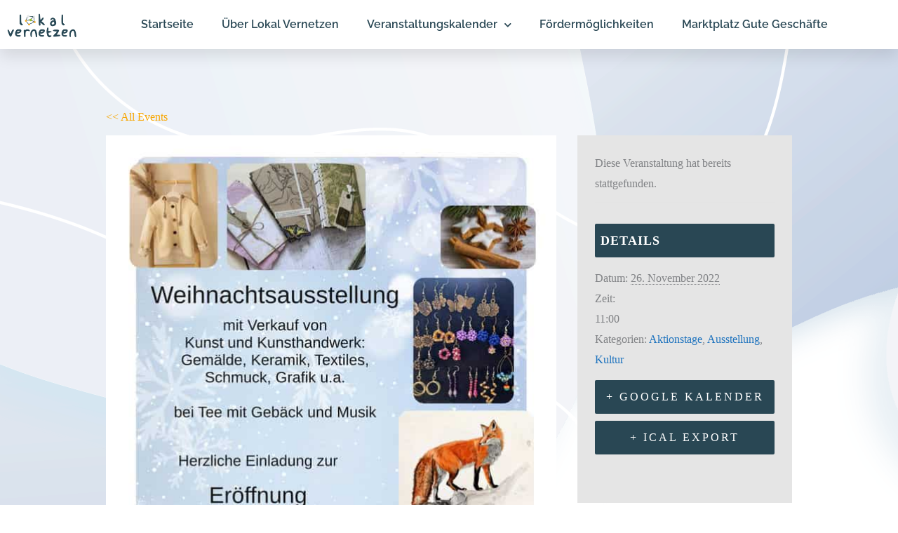

--- FILE ---
content_type: text/css
request_url: https://lokal-vernetzen.de/wp-content/cache/wpfc-minified/jz8p3pig/h9ysf.css
body_size: 1782
content:
@font-face {
font-family: 'ecticons';
src: url(//lokal-vernetzen.de/wp-content/plugins/event-page-templates-addon-for-the-events-calendar/assets/css/font/ecticons.eot?24096328);
src: url(//lokal-vernetzen.de/wp-content/plugins/event-page-templates-addon-for-the-events-calendar/assets/css/font/ecticons.eot?24096328#iefix) format('embedded-opentype'),
url(//lokal-vernetzen.de/wp-content/plugins/event-page-templates-addon-for-the-events-calendar/assets/css/font/ecticons.woff2?24096328) format('woff2'),
url(//lokal-vernetzen.de/wp-content/plugins/event-page-templates-addon-for-the-events-calendar/assets/css/font/ecticons.woff?24096328) format('woff'),
url(//lokal-vernetzen.de/wp-content/plugins/event-page-templates-addon-for-the-events-calendar/assets/css/font/ecticons.ttf?24096328) format('truetype'),
url(//lokal-vernetzen.de/wp-content/plugins/event-page-templates-addon-for-the-events-calendar/assets/css/font/ecticons.svg?24096328#ecticons) format('svg');
font-weight: normal;
font-style: normal;
}   [class^="ect-icon-"]:before, [class*=" ect-icon-"]:before {
font-family: "ecticons";
font-style: normal;
font-weight: normal;
speak: none;
display: inline-block;
text-decoration: inherit;
width: 1em;
margin-right: .2em;
text-align: center;  font-variant: normal;
text-transform: none; line-height: 1em;  margin-left: .2em;   -webkit-font-smoothing: antialiased;
-moz-osx-font-smoothing: grayscale;  }
.ect-icon-car:before { content: '\f1b9'; } .ect-icon-share:before { content: '\f1e1'; } .ect-icon-mail:before { content: '\f199'; } .ect-icon-diamond:before { content: '\f219'; } .ect-icon-whatsapp:before { content: '\f232'; } .ect-icon-twitter:before { content: '\f304'; } .ect-icon-facebook:before { content: '\f308'; } .ect-icon-linkedin:before { content: '\f30c'; }#epta-template {
margin: 0;
padding: 30px 0;
display: inline-block;
width: 100%;
height: auto;
position: relative;
}
#epta-template * {
box-sizing: border-box;
}
#epta-template a {
text-decoration: none;
box-shadow: none;
border-bottom: 0;
}
.epta-image-area,
.epta-content-area,
.epta-map-area,
.epta-share-area {
display: inline-block;
width: 100%;
position: relative;
padding: 0;
margin: 0 0 15px 0;
overflow: hidden;
}
.epta-image-area .tribe-events-event-image,
.epta-image-area .tribe-events-event-image img {
padding: 0;
margin: 0;
width: 100%;
height: auto;
display: inline-block;
transition: transform 1s, -webkit-transform 1s;
}
.epta-image-area:hover .tribe-events-event-image img {
transform: scale3d(1.1, 1.1, 1);
transition: transform 1s, -webkit-transform 1s;
}
.epta-title-date {
position: absolute;
bottom: 0;
width: 100%;
padding: 15px 20px;
}
.epta-title-date.no-image {
position: relative;
}
.epta-light-bg {
background: #222;
position: absolute;
bottom: 0;
width: 100%;
height: 100%;
left: 0;
z-index: 5;
opacity: 0.88;
}
.epta-title-date h2 {
margin: 0 0 5px 0;
padding: 0;
}
.epta-title-date h2,
.epta-title-date .tecset-date {
z-index: 6;
position: relative;
color: #fff;
}
.epta-title-date .tecset-date {
opacity: 0.9;
}
.epta-map-area .tribe-events-venue-map {
border-radius: 0;
margin: 0;
width: 100%;
}
.epta-share-area .epta-share-title { margin-bottom: 10px; }
.epta-share-area a {
display: inline-block; font-size: 36px;
color: #222;
}
.epta-share-area a:hover {
opacity: 0.75;
}
.epta-share-area .ect-icon-facebook:before {
margin-left: 0 !IMPORTANT;
}
.epta-sidebar-area {
background: #f2f2f2;
padding: 25px;
display: inline-block;
width: 100%;
clear: both;
}
.epta-sidebar-box {
margin-bottom: 25px;
display: inline-block;
width: 100%;
}
.epta-sidebar-box h2.tribe-events-single-section-title {
background: #222;
color: #fff;
margin: 0 0 15px;
padding: 8px;
font-size: 1.3em;
border-radius: 2px;
}
.epta-sidebar-box dl dt,
.epta-sidebar-box .tribe-venue,
.epta-sidebar-box .tribe-organizer {
font-weight: bold;
}
.epta-sidebar-box .tribe-venue,
.epta-sidebar-box .tribe-organizer {
font-size: 1.1em;
}
.epta-sidebar-box dl dd {
margin: 0 0 6px 0;
}
.epta-countdown-timer {
display: table;
width: 100%;
table-layout: fixed;
margin: 5px 0;
border-spacing: 2px;
border-collapse: separate;
}
.epta-countdown-cell {
display: table-cell;
vertical-align: top;
text-align: center;
font-size: 32px;
background: #222;
color: #fff;
line-height: normal;
padding: 3px;
border-radius: 2px;
}
.epta-countdown-number {
font-size: 1em;
width: 100%;
}
.epta-countdown-under {
font-size: 0.45em;
width: 100%;
text-transform: uppercase;
}
.epta-addto-calendar a {
text-transform: uppercase;
color: rgb(255, 255, 255);
cursor: pointer;
width: 100%;
display: inline-block;
text-align: center;
font-weight: 400;
letter-spacing: 3px;
line-height: normal;
font-size: 16px;
background: #222;
transition: all 0.2s ease 0s;
border-radius: 2px;
padding: 15px 5px;
margin: 5px 0;
}
.epta-addto-calendar a:hover {
opacity: 0.9;
}
.epta-related-box {
position: relative;
overflow: hidden;
margin: 10px 0;
border-radius: 2px;
}
.epta-related-box .tribe-events-event-image {
height: 280px;
margin-bottom: 0;
}
.epta-related-box .tribe-events-event-image img {
margin-bottom: 0;
transition: transform 1s, -webkit-transform 1s;
object-fit: cover;
height: 100%;
width: 100%;
}
.epta-related-box:hover .tribe-events-event-image img {
transform: scale3d(1.1, 1.1, 1);
transition: opacity 1s, transform 1s, -webkit-transform 1s;
}
.epta-related-title {
position: absolute;
bottom: 0;
width: 100%;
padding: 12px 8px;
line-height: normal;
}
.epta-related-title.no-image {
position: relative;
}
.no-image .epta-light-bg {
opacity: 1 !Important;
}
.epta-related-date {
z-index: 6;
position: relative;
color: #fff;
opacity: 0.85;
font-size: 14px;
display: inline-block;
width: 100%;
line-height: normal;
}
.epta-related-title h4,
.epta-related-title h4 a {
z-index: 6;
position: relative;
color: #fff;
opacity: 1;
font-size: 20px;
padding: 0;
margin: 0 0 5px 0;
}
.ept-next-prev {
display: inline-block;
width: 100%;
clear: both;
padding: 25px 0;
margin: 25px 0;
border: 1px solid #c6c6c6;
border-left: 0;
border-right: 0;
}
.ept-next-prev ul {
width: 100%;
clear: both;
}
.ept-next-prev ul,
.ept-next-prev ul li {
padding: 0;
margin: 0;
list-style: none;
display: inline-block;
vertical-align: middle;
}
.ept-next-prev ul li.epta-next {
float: right;
}
.ept-next-prev ul li.epta-prev {
float: left;
}
.epta-all-events { padding: 12px;
}
@media only screen and (max-width: 600px) {
.epta-title-date {
position: relative;
}
}
.epta-registration-form #rtec .rtec-register-button {
padding: 12px 45px 12px 50px;
background: black;
text-align: center;
} .epta-sidebar-box .tribe-events-meta-group {
width: auto!important;
padding: 0px;
margin-right: 0px;
}
abbr[title]{
text-decoration: none;
}
address{
font-style: normal;
} dd.tribe-events-event-url {
word-break: break-all;
} .tec-events-elementor-template-selection-helper{
display: none !important;
}